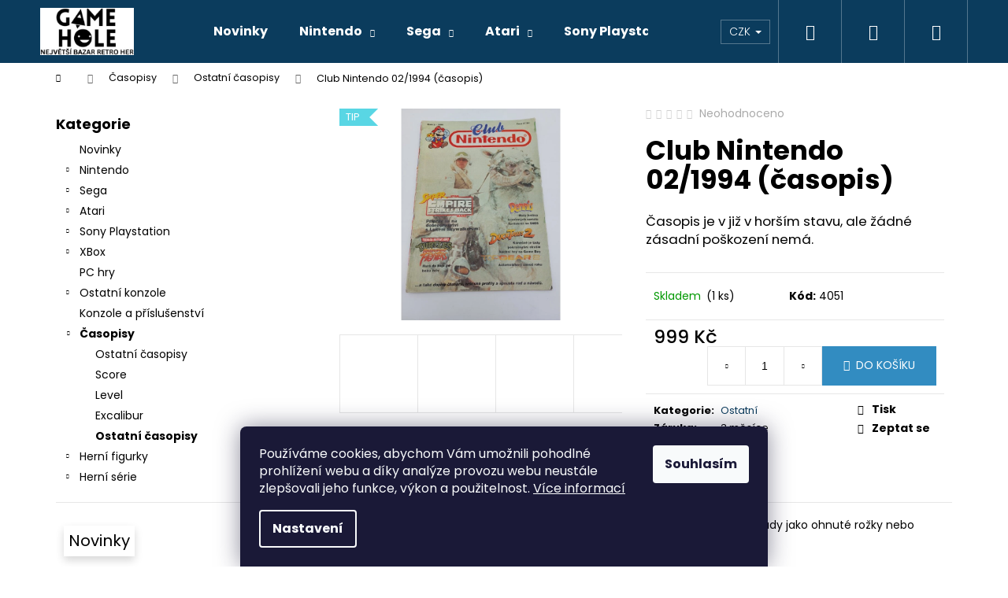

--- FILE ---
content_type: text/html; charset=utf-8
request_url: https://www.gamehole.cz/club-nintendo-02-1994--casopis/
body_size: 25112
content:
<!doctype html><html lang="cs" dir="ltr" class="header-background-dark external-fonts-loaded"><head><meta charset="utf-8" /><meta name="viewport" content="width=device-width,initial-scale=1" /><title>Club Nintendo 02/1994 (časopis) - Gamehole</title><link rel="preconnect" href="https://cdn.myshoptet.com" /><link rel="dns-prefetch" href="https://cdn.myshoptet.com" /><link rel="preload" href="https://cdn.myshoptet.com/prj/dist/master/cms/libs/jquery/jquery-1.11.3.min.js" as="script" /><link href="https://cdn.myshoptet.com/prj/dist/master/cms/templates/frontend_templates/shared/css/font-face/poppins.css" rel="stylesheet"><link href="https://cdn.myshoptet.com/prj/dist/master/shop/dist/font-shoptet-12.css.af9d3dc39b7cff53ea55.css" rel="stylesheet"><script>
dataLayer = [];
dataLayer.push({'shoptet' : {
    "pageType": "productDetail",
    "currency": "CZK",
    "currencyInfo": {
        "decimalSeparator": ",",
        "exchangeRate": 1,
        "priceDecimalPlaces": 2,
        "symbol": "K\u010d",
        "symbolLeft": 0,
        "thousandSeparator": " "
    },
    "language": "cs",
    "projectId": 555560,
    "product": {
        "id": 7221,
        "guid": "32e07348-8ef3-11ee-b3df-d216876cc7a6",
        "hasVariants": false,
        "codes": [
            {
                "code": 4051,
                "quantity": "1",
                "stocks": [
                    {
                        "id": "ext",
                        "quantity": "1"
                    }
                ]
            }
        ],
        "code": "4051",
        "name": "Club Nintendo 02\/1994 (\u010dasopis)",
        "appendix": "",
        "weight": 0,
        "currentCategory": "\u010casopisy | Ostatn\u00ed",
        "currentCategoryGuid": "02453b9b-cf13-11ed-9510-b8ca3a6063f8",
        "defaultCategory": "\u010casopisy | Ostatn\u00ed",
        "defaultCategoryGuid": "02453b9b-cf13-11ed-9510-b8ca3a6063f8",
        "currency": "CZK",
        "priceWithVat": 999
    },
    "stocks": [
        {
            "id": "ext",
            "title": "Sklad",
            "isDeliveryPoint": 0,
            "visibleOnEshop": 1
        }
    ],
    "cartInfo": {
        "id": null,
        "freeShipping": false,
        "leftToFreeGift": {
            "formattedPrice": "0 K\u010d",
            "priceLeft": 0
        },
        "freeGift": false,
        "leftToFreeShipping": {
            "priceLeft": 5000,
            "dependOnRegion": 0,
            "formattedPrice": "5 000 K\u010d"
        },
        "discountCoupon": [],
        "getNoBillingShippingPrice": {
            "withoutVat": 0,
            "vat": 0,
            "withVat": 0
        },
        "cartItems": [],
        "taxMode": "ORDINARY"
    },
    "cart": [],
    "customer": {
        "priceRatio": 1,
        "priceListId": 1,
        "groupId": null,
        "registered": false,
        "mainAccount": false
    }
}});
dataLayer.push({'cookie_consent' : {
    "marketing": "denied",
    "analytics": "denied"
}});
document.addEventListener('DOMContentLoaded', function() {
    shoptet.consent.onAccept(function(agreements) {
        if (agreements.length == 0) {
            return;
        }
        dataLayer.push({
            'cookie_consent' : {
                'marketing' : (agreements.includes(shoptet.config.cookiesConsentOptPersonalisation)
                    ? 'granted' : 'denied'),
                'analytics': (agreements.includes(shoptet.config.cookiesConsentOptAnalytics)
                    ? 'granted' : 'denied')
            },
            'event': 'cookie_consent'
        });
    });
});
</script>
<meta property="og:type" content="website"><meta property="og:site_name" content="gamehole.cz"><meta property="og:url" content="https://www.gamehole.cz/club-nintendo-02-1994--casopis/"><meta property="og:title" content="Club Nintendo 02/1994 (časopis) - Gamehole"><meta name="author" content="Gamehole"><meta name="web_author" content="Shoptet.cz"><meta name="dcterms.rightsHolder" content="www.gamehole.cz"><meta name="robots" content="index,follow"><meta property="og:image" content="https://cdn.myshoptet.com/usr/www.gamehole.cz/user/shop/big/7221_club-nintendo-02-1994--casopis.jpg?677fc028"><meta property="og:description" content="Club Nintendo 02/1994 (časopis). Časopis je v již v horším stavu, ale žádné zásadní poškození nemá."><meta name="description" content="Club Nintendo 02/1994 (časopis). Časopis je v již v horším stavu, ale žádné zásadní poškození nemá."><meta property="product:price:amount" content="999"><meta property="product:price:currency" content="CZK"><style>:root {--color-primary: #0B3C5D;--color-primary-h: 204;--color-primary-s: 79%;--color-primary-l: 20%;--color-primary-hover: #0F507B;--color-primary-hover-h: 204;--color-primary-hover-s: 78%;--color-primary-hover-l: 27%;--color-secondary: #328CC1;--color-secondary-h: 202;--color-secondary-s: 59%;--color-secondary-l: 48%;--color-secondary-hover: #2C7AA9;--color-secondary-hover-h: 203;--color-secondary-hover-s: 59%;--color-secondary-hover-l: 42%;--color-tertiary: #F9EFC8;--color-tertiary-h: 48;--color-tertiary-s: 80%;--color-tertiary-l: 88%;--color-tertiary-hover: #F9EFC8;--color-tertiary-hover-h: 48;--color-tertiary-hover-s: 80%;--color-tertiary-hover-l: 88%;--color-header-background: #0B3C5D;--template-font: "Poppins";--template-headings-font: "Poppins";--header-background-url: url("[data-uri]");--cookies-notice-background: #1A1937;--cookies-notice-color: #F8FAFB;--cookies-notice-button-hover: #f5f5f5;--cookies-notice-link-hover: #27263f;--templates-update-management-preview-mode-content: "Náhled aktualizací šablony je aktivní pro váš prohlížeč."}</style>
    
    <link href="https://cdn.myshoptet.com/prj/dist/master/shop/dist/main-12.less.f4028eafb41cf8269ccc.css" rel="stylesheet" />
                <link href="https://cdn.myshoptet.com/prj/dist/master/shop/dist/mobile-header-v1-12.less.772ad895a72e5c7df573.css" rel="stylesheet" />
    
    <script>var shoptet = shoptet || {};</script>
    <script src="https://cdn.myshoptet.com/prj/dist/master/shop/dist/main-3g-header.js.b3b3f48cd33902743054.js"></script>
<!-- User include --><!-- project html code header -->
<!-- Google Tag Manager -->
<script>(function(w,d,s,l,i){w[l]=w[l]||[];w[l].push({'gtm.start':
new Date().getTime(),event:'gtm.js'});var f=d.getElementsByTagName(s)[0],
j=d.createElement(s),dl=l!='dataLayer'?'&l='+l:'';j.async=true;j.src=
'https://www.googletagmanager.com/gtm.js?id='+i+dl;f.parentNode.insertBefore(j,f);
})(window,document,'script','dataLayer','GTM-PQZKHZ4G');</script>
<!-- End Google Tag Manager -->

<!-- Google tag (gtag.js) -->
<script async src="https://www.googletagmanager.com/gtag/js?id=G-2VK42BPP7J"></script>
<script>
  window.dataLayer = window.dataLayer || [];
  function gtag(){dataLayer.push(arguments);}
  gtag('js', new Date());

  gtag('config', 'G-2VK42BPP7J');
</script>
<!-- Google tag (gtag.js) -->
<script async src="https://www.googletagmanager.com/gtag/js?id=G-2VK42BPP7J">
</script>
<script>
  window.dataLayer = window.dataLayer || [];
  function gtag(){dataLayer.push(arguments);}
  gtag('js', new Date());

  gtag('config', 'G-2VK42BPP7J');
</script>
<!-- /User include --><link rel="shortcut icon" href="/favicon.ico" type="image/x-icon" /><link rel="canonical" href="https://www.gamehole.cz/club-nintendo-02-1994--casopis/" />    <!-- Global site tag (gtag.js) - Google Analytics -->
    <script async src="https://www.googletagmanager.com/gtag/js?id=17366780747"></script>
    <script>
        
        window.dataLayer = window.dataLayer || [];
        function gtag(){dataLayer.push(arguments);}
        

                    console.debug('default consent data');

            gtag('consent', 'default', {"ad_storage":"denied","analytics_storage":"denied","ad_user_data":"denied","ad_personalization":"denied","wait_for_update":500});
            dataLayer.push({
                'event': 'default_consent'
            });
        
        gtag('js', new Date());

        
                gtag('config', 'G-4E27KY27GH', {"groups":"GA4","send_page_view":false,"content_group":"productDetail","currency":"CZK","page_language":"cs"});
        
        
                gtag('config', 'AW-17366780747');
        
        
        
        
                    gtag('event', 'page_view', {"send_to":"GA4","page_language":"cs","content_group":"productDetail","currency":"CZK"});
        
                gtag('set', 'currency', 'CZK');

        gtag('event', 'view_item', {
            "send_to": "UA",
            "items": [
                {
                    "id": "4051",
                    "name": "Club Nintendo 02\/1994 (\u010dasopis)",
                    "category": "\u010casopisy \/ Ostatn\u00ed",
                                                            "price": 999
                }
            ]
        });
        
        
        
        
        
                    gtag('event', 'view_item', {"send_to":"GA4","page_language":"cs","content_group":"productDetail","value":999,"currency":"CZK","items":[{"item_id":"4051","item_name":"Club Nintendo 02\/1994 (\u010dasopis)","item_category":"\u010casopisy","item_category2":"Ostatn\u00ed","price":999,"quantity":1,"index":0}]});
        
        
        
        
        
        
        
        document.addEventListener('DOMContentLoaded', function() {
            if (typeof shoptet.tracking !== 'undefined') {
                for (var id in shoptet.tracking.bannersList) {
                    gtag('event', 'view_promotion', {
                        "send_to": "UA",
                        "promotions": [
                            {
                                "id": shoptet.tracking.bannersList[id].id,
                                "name": shoptet.tracking.bannersList[id].name,
                                "position": shoptet.tracking.bannersList[id].position
                            }
                        ]
                    });
                }
            }

            shoptet.consent.onAccept(function(agreements) {
                if (agreements.length !== 0) {
                    console.debug('gtag consent accept');
                    var gtagConsentPayload =  {
                        'ad_storage': agreements.includes(shoptet.config.cookiesConsentOptPersonalisation)
                            ? 'granted' : 'denied',
                        'analytics_storage': agreements.includes(shoptet.config.cookiesConsentOptAnalytics)
                            ? 'granted' : 'denied',
                                                                                                'ad_user_data': agreements.includes(shoptet.config.cookiesConsentOptPersonalisation)
                            ? 'granted' : 'denied',
                        'ad_personalization': agreements.includes(shoptet.config.cookiesConsentOptPersonalisation)
                            ? 'granted' : 'denied',
                        };
                    console.debug('update consent data', gtagConsentPayload);
                    gtag('consent', 'update', gtagConsentPayload);
                    dataLayer.push(
                        { 'event': 'update_consent' }
                    );
                }
            });
        });
    </script>
</head><body class="desktop id-927 in-ostatni template-12 type-product type-detail multiple-columns-body columns-mobile-2 columns-3 ums_a11y_category_page--on ums_discussion_rating_forms--off ums_a11y_pagination--on mobile-header-version-1"><noscript>
    <style>
        #header {
            padding-top: 0;
            position: relative !important;
            top: 0;
        }
        .header-navigation {
            position: relative !important;
        }
        .overall-wrapper {
            margin: 0 !important;
        }
        body:not(.ready) {
            visibility: visible !important;
        }
    </style>
    <div class="no-javascript">
        <div class="no-javascript__title">Musíte změnit nastavení vašeho prohlížeče</div>
        <div class="no-javascript__text">Podívejte se na: <a href="https://www.google.com/support/bin/answer.py?answer=23852">Jak povolit JavaScript ve vašem prohlížeči</a>.</div>
        <div class="no-javascript__text">Pokud používáte software na blokování reklam, může být nutné povolit JavaScript z této stránky.</div>
        <div class="no-javascript__text">Děkujeme.</div>
    </div>
</noscript>

        <div id="fb-root"></div>
        <script>
            window.fbAsyncInit = function() {
                FB.init({
//                    appId            : 'your-app-id',
                    autoLogAppEvents : true,
                    xfbml            : true,
                    version          : 'v19.0'
                });
            };
        </script>
        <script async defer crossorigin="anonymous" src="https://connect.facebook.net/cs_CZ/sdk.js"></script>    <div class="siteCookies siteCookies--bottom siteCookies--dark js-siteCookies" role="dialog" data-testid="cookiesPopup" data-nosnippet>
        <div class="siteCookies__form">
            <div class="siteCookies__content">
                <div class="siteCookies__text">
                    Používáme cookies, abychom Vám umožnili pohodlné prohlížení webu a díky analýze provozu webu neustále zlepšovali jeho funkce, výkon a použitelnost. <a href="/podminky-ochrany-osobnich-udaju/" target="_blank" rel="noopener noreferrer">Více informací</a>
                </div>
                <p class="siteCookies__links">
                    <button class="siteCookies__link js-cookies-settings" aria-label="Nastavení cookies" data-testid="cookiesSettings">Nastavení</button>
                </p>
            </div>
            <div class="siteCookies__buttonWrap">
                                <button class="siteCookies__button js-cookiesConsentSubmit" value="all" aria-label="Přijmout cookies" data-testid="buttonCookiesAccept">Souhlasím</button>
            </div>
        </div>
        <script>
            document.addEventListener("DOMContentLoaded", () => {
                const siteCookies = document.querySelector('.js-siteCookies');
                document.addEventListener("scroll", shoptet.common.throttle(() => {
                    const st = document.documentElement.scrollTop;
                    if (st > 1) {
                        siteCookies.classList.add('siteCookies--scrolled');
                    } else {
                        siteCookies.classList.remove('siteCookies--scrolled');
                    }
                }, 100));
            });
        </script>
    </div>
<a href="#content" class="skip-link sr-only">Přejít na obsah</a><div class="overall-wrapper">
<div class="user-action">
    <div class="content-window-in login-window-in">
        <button type="button" class="btn toggle-window-arr toggle-window" data-target="login" data-testid="backToShop" aria-controls="cart-widget">Zpět <span>do obchodu</span></button>
        <div class="container">
            <div class="row">
                <div class="col-sm-2 col-lg-offset-1">
                </div>
                <div class="col-sm-8 col-lg-7">
                  <div class="user-action-in"><div class="user-action-login"><h2>Přihlášení k vašemu účtu</h2><div id="customerLogin"><form action="/action/Customer/Login/" method="post" id="formLoginIncluded" class="csrf-enabled" data-testid="formLogin"><input type="hidden" name="referer" value="" /><div class="form-group"><div class="input-wrapper email js-validated-element-wrapper no-label"><input type="email" name="email" class="form-control" placeholder="E-mailová adresa (např. jan@novak.cz)" data-testid="inputEmail" autocomplete="email" required /></div></div><div class="form-group"><div class="input-wrapper password js-validated-element-wrapper no-label"><input type="password" name="password" class="form-control" placeholder="Heslo" data-testid="inputPassword" autocomplete="current-password" required /><span class="no-display">Nemůžete vyplnit toto pole</span><input type="text" name="surname" value="" class="no-display" /></div></div><div class="form-group"><div class="login-wrapper"><button type="submit" class="btn btn-secondary btn-text btn-login" data-testid="buttonSubmit">Přihlásit se</button><div class="password-helper"><a href="/registrace/" data-testid="signup" rel="nofollow">Nová registrace</a><a href="/klient/zapomenute-heslo/" rel="nofollow">Zapomenuté heslo</a></div></div></div><div class="social-login-buttons"><div class="social-login-buttons-divider"><span>nebo</span></div><div class="form-group"><a href="/action/Social/login/?provider=Seznam" class="login-btn seznam" rel="nofollow"><span class="login-seznam-icon"></span><strong>Přihlásit se přes Seznam</strong></a></div></div></form>
</div></div><div class="user-action-register place-registration-here"><h2>Registrace</h2><div class="loader static"></div></div></div>
                </div>
            </div>
        </div>
    </div>
</div>
<header id="header"><div class="container navigation-wrapper"><div class="site-name"><a href="/" data-testid="linkWebsiteLogo"><img src="https://cdn.myshoptet.com/usr/www.gamehole.cz/user/logos/untitled_design_(9).png" alt="Gamehole" fetchpriority="low" /></a></div><nav id="navigation" aria-label="Hlavní menu" data-collapsible="true"><div class="navigation-in menu"><ul class="menu-level-1" role="menubar" data-testid="headerMenuItems"><li class="menu-item-1190" role="none"><a href="/novinky/" data-testid="headerMenuItem" role="menuitem" aria-expanded="false"><b>Novinky</b></a></li>
<li class="menu-item-708 ext" role="none"><a href="/nintendo/" data-testid="headerMenuItem" role="menuitem" aria-haspopup="true" aria-expanded="false"><b>Nintendo</b><span class="submenu-arrow"></span></a><ul class="menu-level-2" aria-label="Nintendo" tabindex="-1" role="menu"><li class="menu-item-711" role="none"><a href="/nes/" data-image="https://cdn.myshoptet.com/usr/www.gamehole.cz/user/categories/thumb/nes1233.jpg" data-testid="headerMenuItem" role="menuitem"><span>NES</span></a>
                        </li><li class="menu-item-720" role="none"><a href="/super-nintendo/" data-image="https://cdn.myshoptet.com/usr/www.gamehole.cz/user/categories/thumb/wikipedia_snes_pal.jpg" data-testid="headerMenuItem" role="menuitem"><span>Super Nintendo</span></a>
                        </li><li class="menu-item-831" role="none"><a href="/virtual-boy/" data-image="https://cdn.myshoptet.com/usr/www.gamehole.cz/user/categories/thumb/virtual-boy-set.jpg" data-testid="headerMenuItem" role="menuitem"><span>Virtual Boy</span></a>
                        </li><li class="menu-item-723" role="none"><a href="/nintendo-64/" data-image="https://cdn.myshoptet.com/usr/www.gamehole.cz/user/categories/thumb/nintendo-64-wcontroller-l.jpg" data-testid="headerMenuItem" role="menuitem"><span>Nintendo 64</span></a>
                        </li><li class="menu-item-786" role="none"><a href="/nintendo-gamecube/" data-image="https://cdn.myshoptet.com/usr/www.gamehole.cz/user/categories/thumb/gamecube-set.jpg" data-testid="headerMenuItem" role="menuitem"><span>Nintendo Gamecube</span></a>
                        </li><li class="menu-item-876" role="none"><a href="/nintendo-wii/" data-image="https://cdn.myshoptet.com/usr/www.gamehole.cz/user/categories/thumb/wii-mini-console-set-h.jpg" data-testid="headerMenuItem" role="menuitem"><span>Nintendo Wii</span></a>
                        </li><li class="menu-item-771" role="none"><a href="/nintendo-wii-u-2/" data-image="https://cdn.myshoptet.com/usr/www.gamehole.cz/user/categories/thumb/wii_u_console_and_gamepad.png" data-testid="headerMenuItem" role="menuitem"><span>Nintendo Wii U</span></a>
                        </li><li class="menu-item-813" role="none"><a href="/game-watch/" data-image="https://cdn.myshoptet.com/usr/www.gamehole.cz/user/categories/thumb/game_watch-donkey-kong-2.jpg" data-testid="headerMenuItem" role="menuitem"><span>Game &amp; Watch</span></a>
                        </li><li class="menu-item-804" role="none"><a href="/gameboy-a-gameboy-color/" data-image="https://cdn.myshoptet.com/usr/www.gamehole.cz/user/categories/thumb/gameboy.jpg" data-testid="headerMenuItem" role="menuitem"><span>Gameboy a Gameboy Color</span></a>
                        </li><li class="menu-item-807" role="none"><a href="/gameboy-advance/" data-image="https://cdn.myshoptet.com/usr/www.gamehole.cz/user/categories/thumb/game-boy-advance-sp-mk1-blue.jpg" data-testid="headerMenuItem" role="menuitem"><span>Gameboy Advance</span></a>
                        </li><li class="menu-item-810" role="none"><a href="/nintendo-ds/" data-image="https://cdn.myshoptet.com/usr/www.gamehole.cz/user/categories/thumb/nintendo-ds-fat-blue.jpg" data-testid="headerMenuItem" role="menuitem"><span>Nintendo DS</span></a>
                        </li><li class="menu-item-861" role="none"><a href="/nintendo-3ds/" data-image="https://cdn.myshoptet.com/usr/www.gamehole.cz/user/categories/thumb/nintendo-3ds-xl-angled.jpg" data-testid="headerMenuItem" role="menuitem"><span>Nintendo 3DS</span></a>
                        </li><li class="menu-item-801" role="none"><a href="/nintendo-switch/" data-image="https://cdn.myshoptet.com/usr/www.gamehole.cz/user/categories/thumb/nintendo-switch-wjoycons-blrd-standing-fl.jpg" data-testid="headerMenuItem" role="menuitem"><span>Nintendo Switch</span></a>
                        </li><li class="menu-item-849" role="none"><a href="/amiibo/" data-image="https://cdn.myshoptet.com/usr/www.gamehole.cz/user/categories/thumb/amiibo.jpg" data-testid="headerMenuItem" role="menuitem"><span>Amiibo</span></a>
                        </li><li class="menu-item-1154" role="none"><a href="/merch/" data-image="https://cdn.myshoptet.com/usr/www.gamehole.cz/user/categories/thumb/merch.jpg" data-testid="headerMenuItem" role="menuitem"><span>Merch</span></a>
                        </li></ul></li>
<li class="menu-item-714 ext" role="none"><a href="/sega/" data-testid="headerMenuItem" role="menuitem" aria-haspopup="true" aria-expanded="false"><b>Sega</b><span class="submenu-arrow"></span></a><ul class="menu-level-2" aria-label="Sega" tabindex="-1" role="menu"><li class="menu-item-726" role="none"><a href="/sega-master-system/" data-image="https://cdn.myshoptet.com/usr/www.gamehole.cz/user/categories/thumb/sega-master-system-set.jpg" data-testid="headerMenuItem" role="menuitem"><span>Sega Master System</span></a>
                        </li><li class="menu-item-729" role="none"><a href="/sega-mega-drive/" data-image="https://cdn.myshoptet.com/usr/www.gamehole.cz/user/categories/thumb/sega-mega-drive-eu-mk1-wcontroller-fl.jpg" data-testid="headerMenuItem" role="menuitem"><span>Sega Mega Drive</span></a>
                        </li><li class="menu-item-965" role="none"><a href="/sega-genesis/" data-image="https://cdn.myshoptet.com/usr/www.gamehole.cz/user/categories/thumb/sega-genesis-mk2-6button.jpg" data-testid="headerMenuItem" role="menuitem"><span>Sega Genesis</span></a>
                        </li><li class="menu-item-962" role="none"><a href="/sega-mega-cd/" data-image="https://cdn.myshoptet.com/usr/www.gamehole.cz/user/categories/thumb/sega-cd-model2-set.jpg" data-testid="headerMenuItem" role="menuitem"><span>Sega CD</span></a>
                        </li><li class="menu-item-975" role="none"><a href="/sega-saturn/" data-image="https://cdn.myshoptet.com/usr/www.gamehole.cz/user/categories/thumb/sega-saturn-jp-mk1-console-set.jpg" data-testid="headerMenuItem" role="menuitem"><span>Sega Saturn</span></a>
                        </li><li class="menu-item-972" role="none"><a href="/sega-dreamcast/" data-image="https://cdn.myshoptet.com/usr/www.gamehole.cz/user/categories/thumb/sega-dreamcast-sports-black-console.jpg" data-testid="headerMenuItem" role="menuitem"><span>Sega Dreamcast</span></a>
                        </li><li class="menu-item-735" role="none"><a href="/sega-game-gear/" data-image="https://cdn.myshoptet.com/usr/www.gamehole.cz/user/categories/thumb/sega-game-gear-wtv-tuner.jpg" data-testid="headerMenuItem" role="menuitem"><span>Sega Game Gear</span></a>
                        </li></ul></li>
<li class="menu-item-774 ext" role="none"><a href="/atari/" data-testid="headerMenuItem" role="menuitem" aria-haspopup="true" aria-expanded="false"><b>Atari</b><span class="submenu-arrow"></span></a><ul class="menu-level-2" aria-label="Atari" tabindex="-1" role="menu"><li class="menu-item-744" role="none"><a href="/atari-2600/" data-image="https://cdn.myshoptet.com/usr/www.gamehole.cz/user/categories/thumb/atari-2600-light-sixer-fl.jpg" data-testid="headerMenuItem" role="menuitem"><span>Atari 2600</span></a>
                        </li><li class="menu-item-777" role="none"><a href="/atari-lynx/" data-image="https://cdn.myshoptet.com/usr/www.gamehole.cz/user/categories/thumb/atari-lynx-i-handheld.jpg" data-testid="headerMenuItem" role="menuitem"><span>Atari Lynx</span></a>
                        </li><li class="menu-item-939" role="none"><a href="/atari-jaguar/" data-image="https://cdn.myshoptet.com/usr/www.gamehole.cz/user/categories/thumb/atari-jaguar-bare-hl.jpg" data-testid="headerMenuItem" role="menuitem"><span>Atari Jaguar</span></a>
                        </li></ul></li>
<li class="menu-item-906 ext" role="none"><a href="/sony-playstation/" data-testid="headerMenuItem" role="menuitem" aria-haspopup="true" aria-expanded="false"><b>Sony Playstation</b><span class="submenu-arrow"></span></a><ul class="menu-level-2" aria-label="Sony Playstation" tabindex="-1" role="menu"><li class="menu-item-954" role="none"><a href="/playstation-1/" data-image="https://cdn.myshoptet.com/usr/www.gamehole.cz/user/categories/thumb/playstation-scph-1000-with-controller.jpg" data-testid="headerMenuItem" role="menuitem"><span>Playstation 1</span></a>
                        </li><li class="menu-item-900" role="none"><a href="/playstation-2/" data-image="https://cdn.myshoptet.com/usr/www.gamehole.cz/user/categories/thumb/sony-playstation-2-30001-wcontroller-l.jpg" data-testid="headerMenuItem" role="menuitem"><span>Playstation 2</span></a>
                        </li><li class="menu-item-978" role="none"><a href="/sony-playstation-3/" data-image="https://cdn.myshoptet.com/usr/www.gamehole.cz/user/categories/thumb/sony-playstation-3-cecha01-wcontroller-l.jpg" data-testid="headerMenuItem" role="menuitem"><span>Playstation 3</span></a>
                        </li><li class="menu-item-1130" role="none"><a href="/playstation-4/" data-image="https://cdn.myshoptet.com/usr/www.gamehole.cz/user/categories/thumb/ps4-console-wds4.jpg" data-testid="headerMenuItem" role="menuitem"><span>Playstation 4</span></a>
                        </li><li class="menu-item-1166" role="none"><a href="/playstation-5/" data-image="https://cdn.myshoptet.com/usr/www.gamehole.cz/user/categories/thumb/ps5.jpg" data-testid="headerMenuItem" role="menuitem"><span>Playstation 5</span></a>
                        </li><li class="menu-item-909" role="none"><a href="/playstation-portable-psp/" data-image="https://cdn.myshoptet.com/usr/www.gamehole.cz/user/categories/thumb/psp-1000.jpg" data-testid="headerMenuItem" role="menuitem"><span>Playstation Portable PSP</span></a>
                        </li><li class="menu-item-855" role="none"><a href="/playstation-vita/" data-image="https://cdn.myshoptet.com/usr/www.gamehole.cz/user/categories/thumb/playstation-vita-2001-fl.jpg" data-testid="headerMenuItem" role="menuitem"><span>Playstation Vita</span></a>
                        </li></ul></li>
<li class="menu-item-1074 ext" role="none"><a href="/xbox/" data-testid="headerMenuItem" role="menuitem" aria-haspopup="true" aria-expanded="false"><b>XBox</b><span class="submenu-arrow"></span></a><ul class="menu-level-2" aria-label="XBox" tabindex="-1" role="menu"><li class="menu-item-1077" role="none"><a href="/xbox-original-classic/" data-image="https://cdn.myshoptet.com/usr/www.gamehole.cz/user/categories/thumb/xbox-console.jpg" data-testid="headerMenuItem" role="menuitem"><span>Xbox Original / Classic</span></a>
                        </li><li class="menu-item-1127" role="none"><a href="/xbox-360/" data-image="https://cdn.myshoptet.com/usr/www.gamehole.cz/user/categories/thumb/xbox-360s-console-set.jpg" data-testid="headerMenuItem" role="menuitem"><span>XBox 360</span></a>
                        </li><li class="menu-item-1146" role="none"><a href="/xbox-one/" data-image="https://cdn.myshoptet.com/usr/www.gamehole.cz/user/categories/thumb/microsoft-xbox-one-s-console-fl.jpg" data-testid="headerMenuItem" role="menuitem"><span>XBOX One</span></a>
                        </li></ul></li>
<li class="menu-item-1187" role="none"><a href="/pc-hry/" data-testid="headerMenuItem" role="menuitem" aria-expanded="false"><b>PC hry</b></a></li>
<li class="menu-item-717 ext" role="none"><a href="/ostatni-konzole/" data-testid="headerMenuItem" role="menuitem" aria-haspopup="true" aria-expanded="false"><b>Ostatní konzole</b><span class="submenu-arrow"></span></a><ul class="menu-level-2" aria-label="Ostatní konzole" tabindex="-1" role="menu"><li class="menu-item-738" role="none"><a href="/3do/" data-image="https://cdn.myshoptet.com/usr/www.gamehole.cz/user/categories/thumb/computerspielemuseum-39_(17135271121).jpg" data-testid="headerMenuItem" role="menuitem"><span>3DO</span></a>
                        </li><li class="menu-item-1169" role="none"><a href="/amiga-cd32/" data-image="https://cdn.myshoptet.com/usr/www.gamehole.cz/user/categories/thumb/qijrkjhrzyfowec9hdz2wd.jpg" data-testid="headerMenuItem" role="menuitem"><span>Amiga CD32</span></a>
                        </li><li class="menu-item-957" role="none"><a href="/colecovision/" data-image="https://cdn.myshoptet.com/usr/www.gamehole.cz/user/categories/thumb/colecovision-wcontroller-l.jpg" data-testid="headerMenuItem" role="menuitem"><span>Colecovision</span></a>
                        </li><li class="menu-item-894" role="none"><a href="/emerson-arcadia-2001/" data-image="https://cdn.myshoptet.com/usr/www.gamehole.cz/user/categories/thumb/emerson-arcadia-2001.jpg" data-testid="headerMenuItem" role="menuitem"><span>Emerson Arcadia 2001</span></a>
                        </li><li class="menu-item-1080" role="none"><a href="/lcd-mini-konzole/" data-image="https://cdn.myshoptet.com/usr/www.gamehole.cz/user/categories/thumb/61l4aveo_yl.jpg" data-testid="headerMenuItem" role="menuitem"><span>LCD mini konzole</span></a>
                        </li><li class="menu-item-945" role="none"><a href="/neo-geo-aes/" data-image="https://cdn.myshoptet.com/usr/www.gamehole.cz/user/categories/thumb/image_processing20240909-2-8lmcl.jpg" data-testid="headerMenuItem" role="menuitem"><span>Neo Geo AES</span></a>
                        </li><li class="menu-item-959" role="none"><a href="/neo-geo-cd/" data-image="https://cdn.myshoptet.com/usr/www.gamehole.cz/user/categories/thumb/neo-geo-cd-frontloader-wcontroller-fl.jpg" data-testid="headerMenuItem" role="menuitem"><span>Neo Geo CD</span></a>
                        </li><li class="menu-item-1175" role="none"><a href="/neo-geo-mvs/" data-image="https://cdn.myshoptet.com/usr/www.gamehole.cz/user/categories/thumb/6014_mvsx-neo-geo.jpg" data-testid="headerMenuItem" role="menuitem"><span>Neo Geo MVS</span></a>
                        </li><li class="menu-item-870" role="none"><a href="/neo-geo-pocket-color/" data-image="https://cdn.myshoptet.com/usr/www.gamehole.cz/user/categories/thumb/neo-geo-pocket-color-anthra-left.jpg" data-testid="headerMenuItem" role="menuitem"><span>Neo Geo Pocket Color</span></a>
                        </li><li class="menu-item-990" role="none"><a href="/nokia-n-gage/" data-image="https://cdn.myshoptet.com/usr/www.gamehole.cz/user/categories/thumb/nokia-ngage-qd-lfl.jpg" data-testid="headerMenuItem" role="menuitem"><span>Nokia N-Gage</span></a>
                        </li><li class="menu-item-888" role="none"><a href="/mattel-intellivision/" data-image="https://cdn.myshoptet.com/usr/www.gamehole.cz/user/categories/thumb/20231128_111758.jpg" data-testid="headerMenuItem" role="menuitem"><span>Mattel Intellivision</span></a>
                        </li><li class="menu-item-950" role="none"><a href="/philips-videopac/" data-image="https://cdn.myshoptet.com/usr/www.gamehole.cz/user/categories/thumb/magnavox-odyssey-2-console-set.jpg" data-testid="headerMenuItem" role="menuitem"><span>Philips Videopac</span></a>
                        </li><li class="menu-item-953" role="none"><a href="/philips-videopac-2/" data-image="https://cdn.myshoptet.com/usr/www.gamehole.cz/user/categories/thumb/300px-philips_videopac_g7400-1-1.jpg" data-testid="headerMenuItem" role="menuitem"><span>Philips Videopac+</span></a>
                        </li><li class="menu-item-1196" role="none"><a href="/pong/" data-testid="headerMenuItem" role="menuitem"><span>Pong</span></a>
                        </li><li class="menu-item-969" role="none"><a href="/super-engine-2/" data-image="https://cdn.myshoptet.com/usr/www.gamehole.cz/user/categories/thumb/herni-konzole-super-engine-2-164103357.jpeg" data-testid="headerMenuItem" role="menuitem"><span>Super Engine 2</span></a>
                        </li><li class="menu-item-819" role="none"><a href="/turbografx-16/" data-image="https://cdn.myshoptet.com/usr/www.gamehole.cz/user/categories/thumb/turbografx16-console-set.jpg" data-testid="headerMenuItem" role="menuitem"><span>Turbografx 16</span></a>
                        </li><li class="menu-item-1172" role="none"><a href="/vectrex/" data-image="https://cdn.myshoptet.com/usr/www.gamehole.cz/user/categories/thumb/vectrex-console-set.jpg" data-testid="headerMenuItem" role="menuitem"><span>Vectrex</span></a>
                        </li></ul></li>
<li class="menu-item-795" role="none"><a href="/konzole-a-prislusenstvi-4/" data-testid="headerMenuItem" role="menuitem" aria-expanded="false"><b>Konzole a příslušenství</b></a></li>
<li class="menu-item-915 ext" role="none"><a href="/casopisy/" data-testid="headerMenuItem" role="menuitem" aria-haspopup="true" aria-expanded="false"><b>Časopisy</b><span class="submenu-arrow"></span></a><ul class="menu-level-2" aria-label="Časopisy" tabindex="-1" role="menu"><li class="menu-item-1199" role="none"><a href="/ostatni-casopisy/" data-testid="headerMenuItem" role="menuitem"><span>Ostatní časopisy</span></a>
                        </li><li class="menu-item-918" role="none"><a href="/score/" data-image="https://cdn.myshoptet.com/usr/www.gamehole.cz/user/categories/thumb/homepage_aktualni_cislo.jpg" data-testid="headerMenuItem" role="menuitem"><span>Score</span></a>
                        </li><li class="menu-item-921" role="none"><a href="/level/" data-image="https://cdn.myshoptet.com/usr/www.gamehole.cz/user/categories/thumb/images.png" data-testid="headerMenuItem" role="menuitem"><span>Level</span></a>
                        </li><li class="menu-item-924" role="none"><a href="/excalibur/" data-image="https://cdn.myshoptet.com/usr/www.gamehole.cz/user/categories/thumb/20231129_181439(1).jpg" data-testid="headerMenuItem" role="menuitem"><span>Excalibur</span></a>
                        </li><li class="menu-item-927 active" role="none"><a href="/ostatni/" data-image="https://cdn.myshoptet.com/usr/www.gamehole.cz/user/categories/thumb/20231129_181616.jpg" data-testid="headerMenuItem" role="menuitem"><span>Ostatní časopisy</span></a>
                        </li></ul></li>
<li class="menu-item-1084 ext" role="none"><a href="/herni-figurky/" data-testid="headerMenuItem" role="menuitem" aria-haspopup="true" aria-expanded="false"><b>Herní figurky</b><span class="submenu-arrow"></span></a><ul class="menu-level-2" aria-label="Herní figurky" tabindex="-1" role="menu"><li class="menu-item-1087" role="none"><a href="/figurky-amiibo/" data-image="https://cdn.myshoptet.com/usr/www.gamehole.cz/user/categories/thumb/amiibo-1.jpg" data-testid="headerMenuItem" role="menuitem"><span>Amiibo</span></a>
                        </li><li class="menu-item-1093" role="none"><a href="/skylanders/" data-image="https://cdn.myshoptet.com/usr/www.gamehole.cz/user/categories/thumb/111-1111644_skylanders-logo-template-skylanders-spyros-adventure.png" data-testid="headerMenuItem" role="menuitem"><span>Skylanders</span></a>
                        </li><li class="menu-item-1184" role="none"><a href="/disney-infinity/" data-image="https://cdn.myshoptet.com/usr/www.gamehole.cz/user/categories/thumb/disney_infinity_logo.jpg" data-testid="headerMenuItem" role="menuitem"><span>Disney Infinity</span></a>
                        </li></ul></li>
<li class="menu-item-1020 ext" role="none"><a href="/herni-serie/" data-testid="headerMenuItem" role="menuitem" aria-haspopup="true" aria-expanded="false"><b>Herní série</b><span class="submenu-arrow"></span></a><ul class="menu-level-2" aria-label="Herní série" tabindex="-1" role="menu"><li class="menu-item-1056" role="none"><a href="/castlevania-2/" data-testid="headerMenuItem" role="menuitem"><span>Castlevania</span></a>
                        </li><li class="menu-item-1121" role="none"><a href="/crash-bandicoot/" data-testid="headerMenuItem" role="menuitem"><span>Crash Bandicoot</span></a>
                        </li><li class="menu-item-1059" role="none"><a href="/donkey-kong-2/" data-testid="headerMenuItem" role="menuitem"><span>Donkey Kong</span></a>
                        </li><li class="menu-item-1026" role="none"><a href="/final-fantasy/" data-testid="headerMenuItem" role="menuitem"><span>Final Fantasy</span></a>
                        </li><li class="menu-item-1023" role="none"><a href="/fire-emblem/" data-testid="headerMenuItem" role="menuitem"><span>Fire Emblem</span></a>
                        </li><li class="menu-item-1035" role="none"><a href="/mario-kart/" data-testid="headerMenuItem" role="menuitem"><span>Mario Kart</span></a>
                        </li><li class="menu-item-1038" role="none"><a href="/metroid/" data-testid="headerMenuItem" role="menuitem"><span>Metroid</span></a>
                        </li><li class="menu-item-1065" role="none"><a href="/pokemon/" data-testid="headerMenuItem" role="menuitem"><span>Pokémon</span></a>
                        </li><li class="menu-item-1124" role="none"><a href="/rayman/" data-testid="headerMenuItem" role="menuitem"><span>Rayman</span></a>
                        </li><li class="menu-item-1115" role="none"><a href="/resident-evil/" data-testid="headerMenuItem" role="menuitem"><span>Resident Evil</span></a>
                        </li><li class="menu-item-1118" role="none"><a href="/silent-hill/" data-testid="headerMenuItem" role="menuitem"><span>Silent Hill</span></a>
                        </li><li class="menu-item-1041" role="none"><a href="/sonic-the-hedgehog-3/" data-testid="headerMenuItem" role="menuitem"><span>Sonic the Hedgehog</span></a>
                        </li><li class="menu-item-1053" role="none"><a href="/star-wars-2/" data-testid="headerMenuItem" role="menuitem"><span>Star Wars</span></a>
                        </li><li class="menu-item-1032" role="none"><a href="/street-fighter/" data-testid="headerMenuItem" role="menuitem"><span>Street Fighter</span></a>
                        </li><li class="menu-item-1044" role="none"><a href="/streets-of-rage/" data-testid="headerMenuItem" role="menuitem"><span>Streets of Rage</span></a>
                        </li><li class="menu-item-1029" role="none"><a href="/super-mario-bros/" data-testid="headerMenuItem" role="menuitem"><span>Super Mario Bros</span></a>
                        </li><li class="menu-item-1047" role="none"><a href="/teenage-mutant-ninja-turtles/" data-testid="headerMenuItem" role="menuitem"><span>Teenage Mutant Ninja Turtles</span></a>
                        </li><li class="menu-item-1050" role="none"><a href="/the-legend-of-zelda/" data-testid="headerMenuItem" role="menuitem"><span>The Legend of Zelda</span></a>
                        </li></ul></li>
<li class="menu-item-759" role="none"><a href="/vykup-her/" data-testid="headerMenuItem" role="menuitem" aria-expanded="false"><b>Výkup her</b></a></li>
<li class="menu-item-39" role="none"><a href="/obchodni-podminky/" data-testid="headerMenuItem" role="menuitem" aria-expanded="false"><b>Obchodní podmínky</b></a></li>
<li class="menu-item-29" role="none"><a href="/kontakty/" data-testid="headerMenuItem" role="menuitem" aria-expanded="false"><b>Kontakty</b></a></li>
<li class="menu-item-1062" role="none"><a href="/game-event/" data-testid="headerMenuItem" role="menuitem" aria-expanded="false"><b>GameEvent</b></a></li>
</ul>
    <ul class="navigationActions" role="menu">
                    <li class="ext" role="none">
                <a href="#">
                                            <span>
                            <span>Měna</span>
                            <span>(CZK)</span>
                        </span>
                                        <span class="submenu-arrow"></span>
                </a>
                <ul class="navigationActions__submenu menu-level-2" role="menu">
                    <li role="none">
                                                    <ul role="menu">
                                                                    <li class="navigationActions__submenu__item navigationActions__submenu__item--active" role="none">
                                        <a href="/action/Currency/changeCurrency/?currencyCode=CZK" rel="nofollow" role="menuitem">CZK</a>
                                    </li>
                                                                    <li class="navigationActions__submenu__item" role="none">
                                        <a href="/action/Currency/changeCurrency/?currencyCode=EUR" rel="nofollow" role="menuitem">EUR</a>
                                    </li>
                                                            </ul>
                                                                    </li>
                </ul>
            </li>
                            <li role="none">
                                    <a href="/login/?backTo=%2Fclub-nintendo-02-1994--casopis%2F" rel="nofollow" data-testid="signin" role="menuitem"><span>Přihlášení</span></a>
                            </li>
                        </ul>
</div><span class="navigation-close"></span></nav><div class="menu-helper" data-testid="hamburgerMenu"><span>Více</span></div>

    <div class="navigation-buttons">
            <div class="dropdown">
        <span>Ceny v:</span>
        <button id="topNavigationDropdown" type="button" data-toggle="dropdown" aria-haspopup="true" aria-expanded="false">
            CZK
            <span class="caret"></span>
        </button>
        <ul class="dropdown-menu" aria-labelledby="topNavigationDropdown"><li><a href="/action/Currency/changeCurrency/?currencyCode=CZK" rel="nofollow">CZK</a></li><li><a href="/action/Currency/changeCurrency/?currencyCode=EUR" rel="nofollow">EUR</a></li></ul>
    </div>
        <a href="#" class="toggle-window" data-target="search" data-testid="linkSearchIcon"><span class="sr-only">Hledat</span></a>
                    
    <a href="/login/?backTo=%2Fclub-nintendo-02-1994--casopis%2F" class="login-link toggle-window" data-target="login" data-testid="signin" rel="nofollow">
        <span class="sr-only">Přihlášení</span>
    </a>
                <a href="/kosik/" class="toggle-window cart-count" data-target="cart" data-testid="headerCart" rel="nofollow" aria-haspopup="dialog" aria-expanded="false" aria-controls="cart-widget"><span class="sr-only">Nákupní košík</span></a>
        <a href="#" class="toggle-window" data-target="navigation" data-testid="hamburgerMenu"><span class="sr-only">Menu</span></a>
    </div>

</div></header><!-- / header -->


<div id="content-wrapper" class="container content-wrapper">
    
                                <div class="breadcrumbs navigation-home-icon-wrapper" itemscope itemtype="https://schema.org/BreadcrumbList">
                                                                            <span id="navigation-first" data-basetitle="Gamehole" itemprop="itemListElement" itemscope itemtype="https://schema.org/ListItem">
                <a href="/" itemprop="item" class="navigation-home-icon"><span class="sr-only" itemprop="name">Domů</span></a>
                <span class="navigation-bullet">/</span>
                <meta itemprop="position" content="1" />
            </span>
                                <span id="navigation-1" itemprop="itemListElement" itemscope itemtype="https://schema.org/ListItem">
                <a href="/casopisy/" itemprop="item" data-testid="breadcrumbsSecondLevel"><span itemprop="name">Časopisy</span></a>
                <span class="navigation-bullet">/</span>
                <meta itemprop="position" content="2" />
            </span>
                                <span id="navigation-2" itemprop="itemListElement" itemscope itemtype="https://schema.org/ListItem">
                <a href="/ostatni/" itemprop="item" data-testid="breadcrumbsSecondLevel"><span itemprop="name">Ostatní časopisy</span></a>
                <span class="navigation-bullet">/</span>
                <meta itemprop="position" content="3" />
            </span>
                                            <span id="navigation-3" itemprop="itemListElement" itemscope itemtype="https://schema.org/ListItem" data-testid="breadcrumbsLastLevel">
                <meta itemprop="item" content="https://www.gamehole.cz/club-nintendo-02-1994--casopis/" />
                <meta itemprop="position" content="4" />
                <span itemprop="name" data-title="Club Nintendo 02/1994 (časopis)">Club Nintendo 02/1994 (časopis) <span class="appendix"></span></span>
            </span>
            </div>
            
    <div class="content-wrapper-in">
                                                <aside class="sidebar sidebar-left"  data-testid="sidebarMenu">
                                                                                                <div class="sidebar-inner">
                                                                                                        <div class="box box-bg-variant box-categories">    <div class="skip-link__wrapper">
        <span id="categories-start" class="skip-link__target js-skip-link__target sr-only" tabindex="-1">&nbsp;</span>
        <a href="#categories-end" class="skip-link skip-link--start sr-only js-skip-link--start">Přeskočit kategorie</a>
    </div>

<h4>Kategorie</h4>


<div id="categories"><div class="categories cat-01 external" id="cat-1190"><div class="topic"><a href="/novinky/">Novinky<span class="cat-trigger">&nbsp;</span></a></div></div><div class="categories cat-02 expandable external" id="cat-708"><div class="topic"><a href="/nintendo/">Nintendo<span class="cat-trigger">&nbsp;</span></a></div>

    </div><div class="categories cat-01 expandable external" id="cat-714"><div class="topic"><a href="/sega/">Sega<span class="cat-trigger">&nbsp;</span></a></div>

    </div><div class="categories cat-02 expandable external" id="cat-774"><div class="topic"><a href="/atari/">Atari<span class="cat-trigger">&nbsp;</span></a></div>

    </div><div class="categories cat-01 expandable external" id="cat-906"><div class="topic"><a href="/sony-playstation/">Sony Playstation<span class="cat-trigger">&nbsp;</span></a></div>

    </div><div class="categories cat-02 expandable external" id="cat-1074"><div class="topic"><a href="/xbox/">XBox<span class="cat-trigger">&nbsp;</span></a></div>

    </div><div class="categories cat-01 external" id="cat-1187"><div class="topic"><a href="/pc-hry/">PC hry<span class="cat-trigger">&nbsp;</span></a></div></div><div class="categories cat-02 expandable external" id="cat-717"><div class="topic"><a href="/ostatni-konzole/">Ostatní konzole<span class="cat-trigger">&nbsp;</span></a></div>

    </div><div class="categories cat-01 expanded" id="cat-795"><div class="topic"><a href="/konzole-a-prislusenstvi-4/">Konzole a příslušenství<span class="cat-trigger">&nbsp;</span></a></div></div><div class="categories cat-02 expandable active expanded" id="cat-915"><div class="topic child-active"><a href="/casopisy/">Časopisy<span class="cat-trigger">&nbsp;</span></a></div>

                    <ul class=" active expanded">
                                        <li >
                <a href="/ostatni-casopisy/">
                    Ostatní časopisy
                                    </a>
                                                                </li>
                                <li >
                <a href="/score/">
                    Score
                                    </a>
                                                                </li>
                                <li >
                <a href="/level/">
                    Level
                                    </a>
                                                                </li>
                                <li >
                <a href="/excalibur/">
                    Excalibur
                                    </a>
                                                                </li>
                                <li class="
                active                                                 ">
                <a href="/ostatni/">
                    Ostatní časopisy
                                    </a>
                                                                </li>
                </ul>
    </div><div class="categories cat-01 expandable external" id="cat-1084"><div class="topic"><a href="/herni-figurky/">Herní figurky<span class="cat-trigger">&nbsp;</span></a></div>

    </div><div class="categories cat-02 expandable external" id="cat-1020"><div class="topic"><a href="/herni-serie/">Herní série<span class="cat-trigger">&nbsp;</span></a></div>

    </div>        </div>

    <div class="skip-link__wrapper">
        <a href="#categories-start" class="skip-link skip-link--end sr-only js-skip-link--end" tabindex="-1" hidden>Přeskočit kategorie</a>
        <span id="categories-end" class="skip-link__target js-skip-link__target sr-only" tabindex="-1">&nbsp;</span>
    </div>
</div>
                                                                                                                                        <div class="banner"><div class="banner-wrapper banner3"><a href="https://www.gamehole.cz/nintendo/?dd=2" data-ec-promo-id="92" ><img data-src="https://cdn.myshoptet.com/usr/www.gamehole.cz/user/banners/nintendo.svg?68822c25" src="data:image/svg+xml,%3Csvg%20width%3D%22600%22%20height%3D%22200%22%20xmlns%3D%22http%3A%2F%2Fwww.w3.org%2F2000%2Fsvg%22%3E%3C%2Fsvg%3E" fetchpriority="low" alt="Novinky Nintendo" width="600" height="200" /><span class="extended-banner-texts"><span class="extended-banner-title">Novinky</span></span></a></div></div>
                                            <div class="banner"><div class="banner-wrapper banner4"><a href="https://www.gamehole.cz/sega/?dd=2" data-ec-promo-id="95" ><img data-src="https://cdn.myshoptet.com/usr/www.gamehole.cz/user/banners/sega_logo.jpg?68822ca5" src="data:image/svg+xml,%3Csvg%20width%3D%221500%22%20height%3D%22455%22%20xmlns%3D%22http%3A%2F%2Fwww.w3.org%2F2000%2Fsvg%22%3E%3C%2Fsvg%3E" fetchpriority="low" alt="Novinky Sega" width="1500" height="455" /><span class="extended-banner-texts"><span class="extended-banner-title">Novinky</span></span></a></div></div>
                                            <div class="banner"><div class="banner-wrapper banner5"><a href="https://www.gamehole.cz/sony-playstation/?dd=2" data-ec-promo-id="98" ><img data-src="https://cdn.myshoptet.com/usr/www.gamehole.cz/user/banners/playstation-logo-cover.jpg?68822d7c" src="data:image/svg+xml,%3Csvg%20width%3D%221200%22%20height%3D%22675%22%20xmlns%3D%22http%3A%2F%2Fwww.w3.org%2F2000%2Fsvg%22%3E%3C%2Fsvg%3E" fetchpriority="low" alt="Playstation novinky" width="1200" height="675" /><span class="extended-banner-texts"><span class="extended-banner-title">Novinky</span></span></a></div></div>
                                            <div class="banner"><div class="banner-wrapper banner6"><a href="https://www.gamehole.cz/xbox/?dd=2" data-ec-promo-id="101" ><img data-src="https://cdn.myshoptet.com/usr/www.gamehole.cz/user/banners/xbox_logo.png?68822e93" src="data:image/svg+xml,%3Csvg%20width%3D%22266%22%20height%3D%22190%22%20xmlns%3D%22http%3A%2F%2Fwww.w3.org%2F2000%2Fsvg%22%3E%3C%2Fsvg%3E" fetchpriority="low" alt="Novinky XBOX" width="266" height="190" /><span class="extended-banner-texts"><span class="extended-banner-title">Novinky</span></span></a></div></div>
                                                                                <div class="box box-bg-default box-sm box-onlinePayments"><h4><span>Přijímáme online platby</span></h4>
<p class="text-center">
    <img src="data:image/svg+xml,%3Csvg%20width%3D%22148%22%20height%3D%2234%22%20xmlns%3D%22http%3A%2F%2Fwww.w3.org%2F2000%2Fsvg%22%3E%3C%2Fsvg%3E" alt="Loga kreditních karet" width="148" height="34"  data-src="https://cdn.myshoptet.com/prj/dist/master/cms/img/common/payment_logos/payments.png" fetchpriority="low" />
</p>
</div>
                                                                    </div>
                                                            </aside>
                            <main id="content" class="content narrow">
                            
<div class="p-detail" itemscope itemtype="https://schema.org/Product">

    
    <meta itemprop="name" content="Club Nintendo 02/1994 (časopis)" />
    <meta itemprop="category" content="Úvodní stránka &gt; Časopisy &gt; Ostatní časopisy &gt; Club Nintendo 02/1994 (časopis)" />
    <meta itemprop="url" content="https://www.gamehole.cz/club-nintendo-02-1994--casopis/" />
    <meta itemprop="image" content="https://cdn.myshoptet.com/usr/www.gamehole.cz/user/shop/big/7221_club-nintendo-02-1994--casopis.jpg?677fc028" />
            <meta itemprop="description" content="Časopis je v již v horším stavu, ale žádné zásadní poškození nemá." />
                                            
        <div class="p-detail-inner">

        <div class="p-data-wrapper">
            <div class="p-detail-inner-header">
                            <div class="stars-wrapper">
            
<span class="stars star-list">
                                                <span class="star star-off show-tooltip is-active productRatingAction" data-productid="7221" data-score="1" title="    Hodnocení:
            Neohodnoceno    "></span>
                    
                                                <span class="star star-off show-tooltip is-active productRatingAction" data-productid="7221" data-score="2" title="    Hodnocení:
            Neohodnoceno    "></span>
                    
                                                <span class="star star-off show-tooltip is-active productRatingAction" data-productid="7221" data-score="3" title="    Hodnocení:
            Neohodnoceno    "></span>
                    
                                                <span class="star star-off show-tooltip is-active productRatingAction" data-productid="7221" data-score="4" title="    Hodnocení:
            Neohodnoceno    "></span>
                    
                                                <span class="star star-off show-tooltip is-active productRatingAction" data-productid="7221" data-score="5" title="    Hodnocení:
            Neohodnoceno    "></span>
                    
    </span>
            <span class="stars-label">
                                Neohodnoceno                    </span>
        </div>
                    <h1>
                      Club Nintendo 02/1994 (časopis)                </h1>
            </div>

                            <div class="p-short-description" data-testid="productCardShortDescr">
                    <p>Časopis je v již v horším stavu, ale žádné zásadní poškození nemá.</p>
                </div>
            

            <form action="/action/Cart/addCartItem/" method="post" id="product-detail-form" class="pr-action csrf-enabled" data-testid="formProduct">
                <meta itemprop="productID" content="7221" /><meta itemprop="identifier" content="32e07348-8ef3-11ee-b3df-d216876cc7a6" /><meta itemprop="sku" content="4051" /><span itemprop="offers" itemscope itemtype="https://schema.org/Offer"><link itemprop="availability" href="https://schema.org/InStock" /><meta itemprop="url" content="https://www.gamehole.cz/club-nintendo-02-1994--casopis/" /><meta itemprop="price" content="999.00" /><meta itemprop="priceCurrency" content="CZK" /><link itemprop="itemCondition" href="https://schema.org/NewCondition" /><meta itemprop="warranty" content="3 měsíce" /></span><input type="hidden" name="productId" value="7221" /><input type="hidden" name="priceId" value="7230" /><input type="hidden" name="language" value="cs" />

                <div class="p-variants-block">
                                    <table class="detail-parameters">
                        <tbody>
                        
                        
                                                                                                </tbody>
                    </table>
                            </div>



            <div class="p-basic-info-block">
                <div class="block">
                                                            

    
    <span class="availability-label" style="color: #009901" data-testid="labelAvailability">
                    Skladem            </span>
        <span class="availability-amount" data-testid="numberAvailabilityAmount">(1&nbsp;ks)</span>

                                </div>
                <div class="block">
                                            <span class="p-code">
        <span class="p-code-label">Kód:</span>
                    <span>4051</span>
            </span>
                </div>
                <div class="block">
                                                        </div>
            </div>

                                        
            <div class="p-to-cart-block">
                            <div class="p-final-price-wrapper">
                                                            <strong class="price-final" data-testid="productCardPrice">
            <span class="price-final-holder">
                999 Kč
    

        </span>
    </strong>
                                            <span class="price-measure">
                    
                        </span>
                </div>
                            <div class="p-add-to-cart-wrapper">
                                <div class="add-to-cart" data-testid="divAddToCart">
                
<span class="quantity">
    <span
        class="increase-tooltip js-increase-tooltip"
        data-trigger="manual"
        data-container="body"
        data-original-title="Není možné zakoupit více než 9999 ks."
        aria-hidden="true"
        role="tooltip"
        data-testid="tooltip">
    </span>

    <span
        class="decrease-tooltip js-decrease-tooltip"
        data-trigger="manual"
        data-container="body"
        data-original-title="Minimální množství, které lze zakoupit, je 1 ks."
        aria-hidden="true"
        role="tooltip"
        data-testid="tooltip">
    </span>
    <label>
        <input
            type="number"
            name="amount"
            value="1"
            class="amount"
            autocomplete="off"
            data-decimals="0"
                        step="1"
            min="1"
            max="9999"
            aria-label="Množství"
            data-testid="cartAmount"/>
    </label>

    <button
        class="increase"
        type="button"
        aria-label="Zvýšit množství o 1"
        data-testid="increase">
            <span class="increase__sign">&plus;</span>
    </button>

    <button
        class="decrease"
        type="button"
        aria-label="Snížit množství o 1"
        data-testid="decrease">
            <span class="decrease__sign">&minus;</span>
    </button>
</span>
                    
                <button type="submit" class="btn btn-conversion add-to-cart-button" data-testid="buttonAddToCart" aria-label="Do košíku Club Nintendo 02/1994 (časopis)">Do košíku</button>
            
            </div>
                            </div>
            </div>


            </form>

            
            

            <div class="p-param-block">
                <div class="detail-parameters-wrapper">
                    <table class="detail-parameters second">
                        <tr>
    <th>
        <span class="row-header-label">
            Kategorie<span class="row-header-label-colon">:</span>
        </span>
    </th>
    <td>
        <a href="/ostatni/">Ostatní</a>    </td>
</tr>
    <tr>
        <th>
            <span class="row-header-label">
                Záruka<span class="row-header-label-colon">:</span>
            </span>
        </th>
        <td>
            3 měsíce
        </td>
    </tr>
                    </table>
                </div>
                <div class="social-buttons-wrapper">
                    <div class="link-icons" data-testid="productDetailActionIcons">
    <a href="#" class="link-icon print" title="Tisknout produkt"><span>Tisk</span></a>
    <a href="/club-nintendo-02-1994--casopis:dotaz/" class="link-icon chat" title="Mluvit s prodejcem" rel="nofollow"><span>Zeptat se</span></a>
        </div>
                                    </div>
            </div>


                                </div>

        <div class="p-image-wrapper">
            
            <div class="p-image" style="" data-testid="mainImage">
                

<a href="https://cdn.myshoptet.com/usr/www.gamehole.cz/user/shop/big/7221_club-nintendo-02-1994--casopis.jpg?677fc028" class="p-main-image cloud-zoom" data-href="https://cdn.myshoptet.com/usr/www.gamehole.cz/user/shop/orig/7221_club-nintendo-02-1994--casopis.jpg?677fc028"><img src="https://cdn.myshoptet.com/usr/www.gamehole.cz/user/shop/big/7221_club-nintendo-02-1994--casopis.jpg?677fc028" alt="Club Nintendo 02/1994 (časopis)" width="1024" height="768"  fetchpriority="high" />
</a>                
                <div class="flags flags-default">            <span class="flag flag-tip">
            Tip
    </span>
        
                
    </div>
    

                

    

            </div>
            <div class="row">
                
    <div class="col-sm-12 p-thumbnails-wrapper">

        <div class="p-thumbnails">

            <div class="p-thumbnails-inner">

                <div>
                                                                                        <a href="https://cdn.myshoptet.com/usr/www.gamehole.cz/user/shop/big/7221_club-nintendo-02-1994--casopis.jpg?677fc028" class="p-thumbnail highlighted">
                            <img src="data:image/svg+xml,%3Csvg%20width%3D%22100%22%20height%3D%22100%22%20xmlns%3D%22http%3A%2F%2Fwww.w3.org%2F2000%2Fsvg%22%3E%3C%2Fsvg%3E" alt="Club Nintendo 02/1994 (časopis)" width="100" height="100"  data-src="https://cdn.myshoptet.com/usr/www.gamehole.cz/user/shop/related/7221_club-nintendo-02-1994--casopis.jpg?677fc028" fetchpriority="low" />
                        </a>
                        <a href="https://cdn.myshoptet.com/usr/www.gamehole.cz/user/shop/big/7221_club-nintendo-02-1994--casopis.jpg?677fc028" class="cbox-gal" data-gallery="lightbox[gallery]" data-alt="Club Nintendo 02/1994 (časopis)"></a>
                                                                    <a href="https://cdn.myshoptet.com/usr/www.gamehole.cz/user/shop/big/7221-1_club-nintendo-02-1994--casopis.jpg?677fc028" class="p-thumbnail">
                            <img src="data:image/svg+xml,%3Csvg%20width%3D%22100%22%20height%3D%22100%22%20xmlns%3D%22http%3A%2F%2Fwww.w3.org%2F2000%2Fsvg%22%3E%3C%2Fsvg%3E" alt="Club Nintendo 02/1994 (časopis)" width="100" height="100"  data-src="https://cdn.myshoptet.com/usr/www.gamehole.cz/user/shop/related/7221-1_club-nintendo-02-1994--casopis.jpg?677fc028" fetchpriority="low" />
                        </a>
                        <a href="https://cdn.myshoptet.com/usr/www.gamehole.cz/user/shop/big/7221-1_club-nintendo-02-1994--casopis.jpg?677fc028" class="cbox-gal" data-gallery="lightbox[gallery]" data-alt="Club Nintendo 02/1994 (časopis)"></a>
                                                                    <a href="https://cdn.myshoptet.com/usr/www.gamehole.cz/user/shop/big/7221-2_club-nintendo-02-1994--casopis.jpg?677fc028" class="p-thumbnail">
                            <img src="data:image/svg+xml,%3Csvg%20width%3D%22100%22%20height%3D%22100%22%20xmlns%3D%22http%3A%2F%2Fwww.w3.org%2F2000%2Fsvg%22%3E%3C%2Fsvg%3E" alt="Club Nintendo 02/1994 (časopis)" width="100" height="100"  data-src="https://cdn.myshoptet.com/usr/www.gamehole.cz/user/shop/related/7221-2_club-nintendo-02-1994--casopis.jpg?677fc028" fetchpriority="low" />
                        </a>
                        <a href="https://cdn.myshoptet.com/usr/www.gamehole.cz/user/shop/big/7221-2_club-nintendo-02-1994--casopis.jpg?677fc028" class="cbox-gal" data-gallery="lightbox[gallery]" data-alt="Club Nintendo 02/1994 (časopis)"></a>
                                                                    <a href="https://cdn.myshoptet.com/usr/www.gamehole.cz/user/shop/big/7221-3_club-nintendo-02-1994--casopis.jpg?677fc028" class="p-thumbnail">
                            <img src="data:image/svg+xml,%3Csvg%20width%3D%22100%22%20height%3D%22100%22%20xmlns%3D%22http%3A%2F%2Fwww.w3.org%2F2000%2Fsvg%22%3E%3C%2Fsvg%3E" alt="Club Nintendo 02/1994 (časopis)" width="100" height="100"  data-src="https://cdn.myshoptet.com/usr/www.gamehole.cz/user/shop/related/7221-3_club-nintendo-02-1994--casopis.jpg?677fc028" fetchpriority="low" />
                        </a>
                        <a href="https://cdn.myshoptet.com/usr/www.gamehole.cz/user/shop/big/7221-3_club-nintendo-02-1994--casopis.jpg?677fc028" class="cbox-gal" data-gallery="lightbox[gallery]" data-alt="Club Nintendo 02/1994 (časopis)"></a>
                                                                    <a href="https://cdn.myshoptet.com/usr/www.gamehole.cz/user/shop/big/7221-4_club-nintendo-02-1994--casopis.jpg?677fc028" class="p-thumbnail">
                            <img src="data:image/svg+xml,%3Csvg%20width%3D%22100%22%20height%3D%22100%22%20xmlns%3D%22http%3A%2F%2Fwww.w3.org%2F2000%2Fsvg%22%3E%3C%2Fsvg%3E" alt="Club Nintendo 02/1994 (časopis)" width="100" height="100"  data-src="https://cdn.myshoptet.com/usr/www.gamehole.cz/user/shop/related/7221-4_club-nintendo-02-1994--casopis.jpg?677fc028" fetchpriority="low" />
                        </a>
                        <a href="https://cdn.myshoptet.com/usr/www.gamehole.cz/user/shop/big/7221-4_club-nintendo-02-1994--casopis.jpg?677fc028" class="cbox-gal" data-gallery="lightbox[gallery]" data-alt="Club Nintendo 02/1994 (časopis)"></a>
                                    </div>

            </div>

            <a href="#" class="thumbnail-prev"></a>
            <a href="#" class="thumbnail-next"></a>

        </div>

    </div>

            </div>

        </div>
    </div>

    <div class="container container--bannersBenefit">
            </div>

        



        
    <div class="shp-tabs-wrapper p-detail-tabs-wrapper">
        <div class="row">
            <div class="col-sm-12 shp-tabs-row responsive-nav">
                <div class="shp-tabs-holder">
    <ul id="p-detail-tabs" class="shp-tabs p-detail-tabs visible-links" role="tablist">
                            <li class="shp-tab active" data-testid="tabDescription">
                <a href="#description" class="shp-tab-link" role="tab" data-toggle="tab">Popis</a>
            </li>
                                                                                                                         <li class="shp-tab" data-testid="tabDiscussion">
                                <a href="#productDiscussion" class="shp-tab-link" role="tab" data-toggle="tab">Diskuze</a>
            </li>
                                        </ul>
</div>
            </div>
            <div class="col-sm-12 ">
                <div id="tab-content" class="tab-content">
                                                                                                            <div id="description" class="tab-pane fade in active" role="tabpanel">
        <div class="description-inner">
            <div class="basic-description">
                
                                    <p>Starý časopis, který obsahuje všechny stránky, ale může obsahovat drobné vady jako ohnuté rožky nebo malinké trhliny.</p>
                            </div>
            
        </div>
    </div>
                                                                                                                                                    <div id="productDiscussion" class="tab-pane fade" role="tabpanel" data-testid="areaDiscussion">
        <div id="discussionWrapper" class="discussion-wrapper unveil-wrapper" data-parent-tab="productDiscussion" data-testid="wrapperDiscussion">
                                    
    <div class="discussionContainer js-discussion-container" data-editorid="discussion">
                    <p data-testid="textCommentNotice">Buďte první, kdo napíše příspěvek k této položce. </p>
                                            <div class="add-comment discussion-form-trigger" data-unveil="discussion-form" aria-expanded="false" aria-controls="discussion-form" role="button">
                <span class="link-like comment-icon" data-testid="buttonAddComment">Přidat komentář</span>
            </div>
                        <div id="discussion-form" class="discussion-form vote-form js-hidden">
                            <form action="/action/ProductDiscussion/addPost/" method="post" id="formDiscussion" data-testid="formDiscussion">
    <input type="hidden" name="formId" value="9" />
    <input type="hidden" name="discussionEntityId" value="7221" />
            <div class="row">
        <div class="form-group col-xs-12 col-sm-6">
            <input type="text" name="fullName" value="" id="fullName" class="form-control" placeholder="Jméno" data-testid="inputUserName"/>
                        <span class="no-display">Nevyplňujte toto pole:</span>
            <input type="text" name="surname" value="" class="no-display" />
        </div>
        <div class="form-group js-validated-element-wrapper no-label col-xs-12 col-sm-6">
            <input type="email" name="email" value="" id="email" class="form-control js-validate-required" placeholder="E-mail" data-testid="inputEmail"/>
        </div>
        <div class="col-xs-12">
            <div class="form-group">
                <input type="text" name="title" id="title" class="form-control" placeholder="Název" data-testid="inputTitle" />
            </div>
            <div class="form-group no-label js-validated-element-wrapper">
                <textarea name="message" id="message" class="form-control js-validate-required" rows="7" placeholder="Komentář" data-testid="inputMessage"></textarea>
            </div>
                                <div class="form-group js-validated-element-wrapper consents consents-first">
            <input
                type="hidden"
                name="consents[]"
                id="discussionConsents37"
                value="37"
                                                        data-special-message="validatorConsent"
                            />
            <label for="discussionConsents37" class="whole-width">
                                Vložením komentáře souhlasíte s <a href="/podminky-ochrany-osobnich-udaju/" rel="noopener noreferrer">podmínkami ochrany osobních údajů</a>
            </label>
        </div>
                            <fieldset class="box box-sm box-bg-default">
    <h4>Bezpečnostní kontrola</h4>
    <div class="form-group captcha-image">
        <img src="[data-uri]" alt="" data-testid="imageCaptcha" width="150" height="40"  fetchpriority="low" />
    </div>
    <div class="form-group js-validated-element-wrapper smart-label-wrapper">
        <label for="captcha"><span class="required-asterisk">Opište text z obrázku</span></label>
        <input type="text" id="captcha" name="captcha" class="form-control js-validate js-validate-required">
    </div>
</fieldset>
            <div class="form-group">
                <input type="submit" value="Odeslat komentář" class="btn btn-sm btn-primary" data-testid="buttonSendComment" />
            </div>
        </div>
    </div>
</form>

                    </div>
                    </div>

        </div>
    </div>
                                                        </div>
            </div>
        </div>
    </div>
</div>
                    </main>
    </div>
    
            
    
                    <div id="cart-widget" class="content-window cart-window" role="dialog" aria-hidden="true">
                <div class="content-window-in cart-window-in">
                        <button type="button" class="btn toggle-window-arr toggle-window" data-target="cart" data-testid="backToShop" aria-controls="cart-widget">Zpět <span>do obchodu</span></button>
                    <div class="container place-cart-here">
                        <div class="loader-overlay">
                            <div class="loader"></div>
                        </div>
                    </div>
                </div>
            </div>
            <div class="content-window search-window" itemscope itemtype="https://schema.org/WebSite">
                <meta itemprop="headline" content="Ostatní"/><meta itemprop="url" content="https://www.gamehole.cz"/><meta itemprop="text" content="Club Nintendo 02/1994 (časopis). Časopis je v již v horším stavu, ale žádné zásadní poškození nemá."/>                <div class="content-window-in search-window-in">
                        <button type="button" class="btn toggle-window-arr toggle-window" data-target="search" data-testid="backToShop" aria-controls="cart-widget">Zpět <span>do obchodu</span></button>
                    <div class="container">
                        <div class="search"><h2>Co potřebujete najít?</h2><form action="/action/ProductSearch/prepareString/" method="post"
    id="formSearchForm" class="search-form compact-form js-search-main"
    itemprop="potentialAction" itemscope itemtype="https://schema.org/SearchAction" data-testid="searchForm">
    <fieldset>
        <meta itemprop="target"
            content="https://www.gamehole.cz/vyhledavani/?string={string}"/>
        <input type="hidden" name="language" value="cs"/>
        
            
<input
    type="search"
    name="string"
        class="query-input form-control search-input js-search-input lg"
    placeholder="Napište, co hledáte"
    autocomplete="off"
    required
    itemprop="query-input"
    aria-label="Hledat"
    data-testid="searchInput"
>
            <button type="submit" class="btn btn-default btn-arrow-right btn-lg" data-testid="searchBtn"><span class="sr-only">Hledat</span></button>
        
    </fieldset>
</form>
<h3>Doporučujeme</h3><div class="recommended-products"></div></div>
                    </div>
                </div>
            </div>
            
</div>
        
        
                            <footer id="footer">
                    <h2 class="sr-only">Zápatí</h2>
                    
            <div class="container footer-newsletter">
            <div class="newsletter-header">
                <h4 class="topic"><span>Odebírat newsletter</span></h4>
                <p>Nezmeškejte žádné novinky či slevy! </p>
            </div>
            <form action="/action/MailForm/subscribeToNewsletters/" method="post" id="formNewsletter" class="subscribe-form compact-form">
    <fieldset>
        <input type="hidden" name="formId" value="2" />
                <span class="no-display">Nevyplňujte toto pole:</span>
        <input type="text" name="surname" class="no-display" />
        <div class="validator-msg-holder js-validated-element-wrapper">
            <input type="email" name="email" class="form-control" placeholder="Vaše e-mailová adresa" required />
        </div>
                                <br />
            <div>
                                    <div class="form-group js-validated-element-wrapper consents consents-first">
            <input
                type="hidden"
                name="consents[]"
                id="newsletterConsents31"
                value="31"
                                                        data-special-message="validatorConsent"
                            />
            <label for="newsletterConsents31" class="whole-width">
                                Vložením e-mailu souhlasíte s <a href="/podminky-ochrany-osobnich-udaju/" rel="noopener noreferrer">podmínkami ochrany osobních údajů</a>
            </label>
        </div>
                </div>
                <button type="submit" class="btn btn-default btn-arrow-right"><span class="sr-only">Přihlásit se</span></button>
    </fieldset>
</form>

        </div>
    
                                                                <div class="container footer-rows">
                            
                                                


<div class="row custom-footer elements-many">
            
        <div class="custom-footer__contact col-sm-6 col-lg-3">
                                                                                                            <h4><span>Kontakt</span></h4>


    <div class="contact-box no-image" data-testid="contactbox">
                    
            
                            <strong data-testid="contactboxName">Krokovy Vary s.r.o.</strong>
        
        <ul>
                            <li>
                    <span class="mail" data-testid="contactboxEmail">
                                                    <a href="mailto:info&#64;gamehole.cz">info<!---->&#64;<!---->gamehole.cz</a>
                                            </span>
                </li>
            
                            <li>
                    <span class="tel">
                                                                                <a href="tel:+420721838679" aria-label="Zavolat na +420721838679" data-testid="contactboxPhone">
                                +420721838679
                            </a>
                                            </span>
                </li>
            
            
            

                                    <li>
                        <span class="facebook">
                            <a href="https://www.facebook.com/profile.php?id=100090030756026" title="Facebook" target="_blank" data-testid="contactboxFacebook">
                                                                Gamehole FB
                                                            </a>
                        </span>
                    </li>
                
                
                                    <li>
                        <span class="instagram">
                            <a href="https://www.instagram.com/gamehole.cz/" title="Instagram" target="_blank" data-testid="contactboxInstagram">gamehole.cz/</a>
                        </span>
                    </li>
                
                
                
                                    <li>
                        <span class="youtube">
                            <a href="https://www.youtube.com/@Gamehole-sv7dw" title="YouTube" target="blank" data-testid="contactboxYoutube">
                                                                    Youtube
                                                            </a>
                        </span>
                    </li>
                
                
            

        </ul>

    </div>


<script type="application/ld+json">
    {
        "@context" : "https://schema.org",
        "@type" : "Organization",
        "name" : "Gamehole",
        "url" : "https://www.gamehole.cz",
                "employee" : "Krokovy Vary s.r.o.",
                    "email" : "info@gamehole.cz",
                            "telephone" : "+420721838679",
                                
                                                                                            "sameAs" : ["https://www.facebook.com/profile.php?id=100090030756026\", \"\", \"https://www.instagram.com/gamehole.cz/"]
            }
</script>

                                                        </div>
            
        <div class="custom-footer__facebook col-sm-6 col-lg-3">
                                                                                                                        <div id="facebookWidget">
            <h4><span>Facebook</span></h4>
            <div class="fb-page" data-href="https://www.facebook.com/profile.php?id=100090030756026" data-hide-cover="true" data-show-facepile="false" data-show-posts="true" data-width="300" data-height="350" style="overflow:hidden"><div class="fb-xfbml-parse-ignore"><blockquote cite="https://www.facebook.com/profile.php?id=100090030756026"><a href="https://www.facebook.com/profile.php?id=100090030756026">Gamehole</a></blockquote></div></div>

        </div>
    
                                                        </div>
            
        <div class="custom-footer__instagram col-sm-6 col-lg-3">
                                                                                                                        <h4><span>Instagram</span></h4>
        <div class="instagram-widget columns-1">
            <a href="https://www.instagram.com/p/DQ7AZxiDSnM/" target="_blank">
            <img
                                    src="[data-uri]"
                    data-src="/user/system/instagram/658_581232214_826645803679771_564474021200085873_n.jpg"
                                alt="A pár dalších pecek nově skladem. Na klasický XBOX zaujme zejména Otogi 2 nebo zombíci. Na PS2 zase Trapt nebo Viewtiful..."
                                    data-thumbnail-small="https://cdn.myshoptet.com/usr/www.gamehole.cz/user/system/instagram/320_581232214_826645803679771_564474021200085873_n.jpg"
                    data-thumbnail-medium="https://cdn.myshoptet.com/usr/www.gamehole.cz/user/system/instagram/658_581232214_826645803679771_564474021200085873_n.jpg"
                            />
        </a>
        <div class="instagram-follow-btn">
        <span>
            <a href="https://www.instagram.com/gamehole.cz/" target="_blank">
                Sledovat na Instagramu            </a>
        </span>
    </div>
</div>

    
                                                        </div>
            
        <div class="custom-footer__banner2 col-sm-6 col-lg-3">
                            <div class="banner"><div class="banner-wrapper"><a href="https://www.youtube.com/@Gamehole-sv7dw" data-ec-promo-id="89" target="_blank" ><img data-src="https://cdn.myshoptet.com/usr/www.gamehole.cz/user/banners/screenshot_20251028_141653_youtube.jpg?6900c5e5" src="data:image/svg+xml,%3Csvg%20width%3D%221080%22%20height%3D%221489%22%20xmlns%3D%22http%3A%2F%2Fwww.w3.org%2F2000%2Fsvg%22%3E%3C%2Fsvg%3E" fetchpriority="low" alt="Youtube Gamehole" width="1080" height="1489" /><span class="extended-banner-texts"><span class="extended-banner-title">Youtube</span></span></a></div></div>
                    </div>
            
        <div class="custom-footer__articles col-sm-6 col-lg-3">
                                                                                                                        <h4><span>Informace pro vás</span></h4>
    <ul>
                    <li><a href="/obchodni-podminky/">Obchodní podmínky</a></li>
                    <li><a href="/podminky-ochrany-osobnich-udaju/">Podmínky ochrany osobních údajů </a></li>
            </ul>

                                                        </div>
    </div>
                        </div>
                                        
            
                    
                        <div class="container footer-bottom">
                            <span id="signature" style="display: inline-block !important; visibility: visible !important;"><a href="https://www.shoptet.cz/?utm_source=footer&utm_medium=link&utm_campaign=create_by_shoptet" class="image" target="_blank"><img src="data:image/svg+xml,%3Csvg%20width%3D%2217%22%20height%3D%2217%22%20xmlns%3D%22http%3A%2F%2Fwww.w3.org%2F2000%2Fsvg%22%3E%3C%2Fsvg%3E" data-src="https://cdn.myshoptet.com/prj/dist/master/cms/img/common/logo/shoptetLogo.svg" width="17" height="17" alt="Shoptet" class="vam" fetchpriority="low" /></a><a href="https://www.shoptet.cz/?utm_source=footer&utm_medium=link&utm_campaign=create_by_shoptet" class="title" target="_blank">Vytvořil Shoptet</a></span>
                            <span class="copyright" data-testid="textCopyright">
                                Copyright 2025 <strong>Gamehole</strong>. Všechna práva vyhrazena.                                                            </span>
                        </div>
                    
                    
                                            
                </footer>
                <!-- / footer -->
                    
        </div>
        <!-- / overall-wrapper -->

                    <script src="https://cdn.myshoptet.com/prj/dist/master/cms/libs/jquery/jquery-1.11.3.min.js"></script>
                <script>var shoptet = shoptet || {};shoptet.abilities = {"about":{"generation":3,"id":"12"},"config":{"category":{"product":{"image_size":"detail"}},"navigation_breakpoint":991,"number_of_active_related_products":4,"product_slider":{"autoplay":false,"autoplay_speed":3000,"loop":true,"navigation":true,"pagination":true,"shadow_size":0}},"elements":{"recapitulation_in_checkout":true},"feature":{"directional_thumbnails":false,"extended_ajax_cart":true,"extended_search_whisperer":false,"fixed_header":false,"images_in_menu":false,"positioned_footer":false,"product_slider":false,"simple_ajax_cart":false,"smart_labels":false,"tabs_accordion":false,"tabs_responsive":true,"top_navigation_menu":false}};shoptet.design = {"template":{"name":"Step","colorVariant":"12-four"},"layout":{"homepage":"catalog3","subPage":"catalog3","productDetail":"catalog3"},"colorScheme":{"conversionColor":"#328CC1","conversionColorHover":"#2C7AA9","color1":"#0B3C5D","color2":"#0F507B","color3":"#F9EFC8","color4":"#F9EFC8"},"fonts":{"heading":"Poppins","text":"Poppins"},"header":{"backgroundImage":"https:\/\/www.gamehole.czdata:image\/gif;base64,R0lGODlhAQABAIAAAAAAAP\/\/\/yH5BAEAAAAALAAAAAABAAEAAAIBRAA7","image":null,"logo":"https:\/\/www.gamehole.czuser\/logos\/untitled_design_(9).png","color":"#0B3C5D"},"background":{"enabled":false,"color":null,"image":null}};shoptet.config = {};shoptet.events = {};shoptet.runtime = {};shoptet.content = shoptet.content || {};shoptet.updates = {};shoptet.messages = [];shoptet.messages['lightboxImg'] = "Obrázek";shoptet.messages['lightboxOf'] = "z";shoptet.messages['more'] = "Více";shoptet.messages['cancel'] = "Zrušit";shoptet.messages['removedItem'] = "Položka byla odstraněna z košíku.";shoptet.messages['discountCouponWarning'] = "Zapomněli jste uplatnit slevový kupón. Pro pokračování jej uplatněte pomocí tlačítka vedle vstupního pole, nebo jej smažte.";shoptet.messages['charsNeeded'] = "Prosím, použijte minimálně 3 znaky!";shoptet.messages['invalidCompanyId'] = "Neplané IČ, povoleny jsou pouze číslice";shoptet.messages['needHelp'] = "Potřebujete pomoc?";shoptet.messages['showContacts'] = "Zobrazit kontakty";shoptet.messages['hideContacts'] = "Skrýt kontakty";shoptet.messages['ajaxError'] = "Došlo k chybě; obnovte prosím stránku a zkuste to znovu.";shoptet.messages['variantWarning'] = "Zvolte prosím variantu produktu.";shoptet.messages['chooseVariant'] = "Zvolte variantu";shoptet.messages['unavailableVariant'] = "Tato varianta není dostupná a není možné ji objednat.";shoptet.messages['withVat'] = "včetně DPH";shoptet.messages['withoutVat'] = "bez DPH";shoptet.messages['toCart'] = "Do košíku";shoptet.messages['emptyCart'] = "Prázdný košík";shoptet.messages['change'] = "Změnit";shoptet.messages['chosenBranch'] = "Zvolená pobočka";shoptet.messages['validatorRequired'] = "Povinné pole";shoptet.messages['validatorEmail'] = "Prosím vložte platnou e-mailovou adresu";shoptet.messages['validatorUrl'] = "Prosím vložte platnou URL adresu";shoptet.messages['validatorDate'] = "Prosím vložte platné datum";shoptet.messages['validatorNumber'] = "Vložte číslo";shoptet.messages['validatorDigits'] = "Prosím vložte pouze číslice";shoptet.messages['validatorCheckbox'] = "Zadejte prosím všechna povinná pole";shoptet.messages['validatorConsent'] = "Bez souhlasu nelze odeslat.";shoptet.messages['validatorPassword'] = "Hesla se neshodují";shoptet.messages['validatorInvalidPhoneNumber'] = "Vyplňte prosím platné telefonní číslo bez předvolby.";shoptet.messages['validatorInvalidPhoneNumberSuggestedRegion'] = "Neplatné číslo — navržený region: %1";shoptet.messages['validatorInvalidCompanyId'] = "Neplatné IČ, musí být ve tvaru jako %1";shoptet.messages['validatorFullName'] = "Nezapomněli jste příjmení?";shoptet.messages['validatorHouseNumber'] = "Prosím zadejte správné číslo domu";shoptet.messages['validatorZipCode'] = "Zadané PSČ neodpovídá zvolené zemi";shoptet.messages['validatorShortPhoneNumber'] = "Telefonní číslo musí mít min. 8 znaků";shoptet.messages['choose-personal-collection'] = "Prosím vyberte místo doručení u osobního odběru, není zvoleno.";shoptet.messages['choose-external-shipping'] = "Upřesněte prosím vybraný způsob dopravy";shoptet.messages['choose-ceska-posta'] = "Pobočka České Pošty není určena, zvolte prosím některou";shoptet.messages['choose-hupostPostaPont'] = "Pobočka Maďarské pošty není vybrána, zvolte prosím nějakou";shoptet.messages['choose-postSk'] = "Pobočka Slovenské pošty není zvolena, vyberte prosím některou";shoptet.messages['choose-ulozenka'] = "Pobočka Uloženky nebyla zvolena, prosím vyberte některou";shoptet.messages['choose-zasilkovna'] = "Pobočka Zásilkovny nebyla zvolena, prosím vyberte některou";shoptet.messages['choose-ppl-cz'] = "Pobočka PPL ParcelShop nebyla vybrána, vyberte prosím jednu";shoptet.messages['choose-glsCz'] = "Pobočka GLS ParcelShop nebyla zvolena, prosím vyberte některou";shoptet.messages['choose-dpd-cz'] = "Ani jedna z poboček služby DPD Parcel Shop nebyla zvolená, prosím vyberte si jednu z možností.";shoptet.messages['watchdogType'] = "Je zapotřebí vybrat jednu z možností u sledování produktu.";shoptet.messages['watchdog-consent-required'] = "Musíte zaškrtnout všechny povinné souhlasy";shoptet.messages['watchdogEmailEmpty'] = "Prosím vyplňte e-mail";shoptet.messages['privacyPolicy'] = 'Musíte souhlasit s ochranou osobních údajů';shoptet.messages['amountChanged'] = '(množství bylo změněno)';shoptet.messages['unavailableCombination'] = 'Není k dispozici v této kombinaci';shoptet.messages['specifyShippingMethod'] = 'Upřesněte dopravu';shoptet.messages['PIScountryOptionMoreBanks'] = 'Možnost platby z %1 bank';shoptet.messages['PIScountryOptionOneBank'] = 'Možnost platby z 1 banky';shoptet.messages['PIScurrencyInfoCZK'] = 'V měně CZK lze zaplatit pouze prostřednictvím českých bank.';shoptet.messages['PIScurrencyInfoHUF'] = 'V měně HUF lze zaplatit pouze prostřednictvím maďarských bank.';shoptet.messages['validatorVatIdWaiting'] = "Ověřujeme";shoptet.messages['validatorVatIdValid'] = "Ověřeno";shoptet.messages['validatorVatIdInvalid'] = "DIČ se nepodařilo ověřit, i přesto můžete objednávku dokončit";shoptet.messages['validatorVatIdInvalidOrderForbid'] = "Zadané DIČ nelze nyní ověřit, protože služba ověřování je dočasně nedostupná. Zkuste opakovat zadání později, nebo DIČ vymažte s vaši objednávku dokončete v režimu OSS. Případně kontaktujte prodejce.";shoptet.messages['validatorVatIdInvalidOssRegime'] = "Zadané DIČ nemůže být ověřeno, protože služba ověřování je dočasně nedostupná. Vaše objednávka bude dokončena v režimu OSS. Případně kontaktujte prodejce.";shoptet.messages['previous'] = "Předchozí";shoptet.messages['next'] = "Následující";shoptet.messages['close'] = "Zavřít";shoptet.messages['imageWithoutAlt'] = "Tento obrázek nemá popisek";shoptet.messages['newQuantity'] = "Nové množství:";shoptet.messages['currentQuantity'] = "Aktuální množství:";shoptet.messages['quantityRange'] = "Prosím vložte číslo v rozmezí %1 a %2";shoptet.messages['skipped'] = "Přeskočeno";shoptet.messages.validator = {};shoptet.messages.validator.emailRequired = "Zadejte e-mailovou adresu (např. jan.novak@example.com).";shoptet.messages.validator.messageRequired = "Napište komentář.";shoptet.messages.validator.captchaRequired = "Vyplňte bezpečnostní kontrolu.";shoptet.messages.validator.consentsRequired = "Potvrďte svůj souhlas.";shoptet.messages['loading'] = "Načítám…";shoptet.messages['stillLoading'] = "Stále načítám…";shoptet.messages['loadingFailed'] = "Načtení se nezdařilo. Zkuste to znovu.";shoptet.messages['productsSorted'] = "Produkty seřazeny.";shoptet.config.showAdvancedOrder = true;shoptet.config.orderingProcess = {active: false,step: false};shoptet.config.documentsRounding = '3';shoptet.config.documentPriceDecimalPlaces = '0';shoptet.config.thousandSeparator = ' ';shoptet.config.decSeparator = ',';shoptet.config.decPlaces = '2';shoptet.config.decPlacesSystemDefault = '2';shoptet.config.currencySymbol = 'Kč';shoptet.config.currencySymbolLeft = '0';shoptet.config.defaultVatIncluded = 1;shoptet.config.defaultProductMaxAmount = 9999;shoptet.config.inStockAvailabilityId = -1;shoptet.config.defaultProductMaxAmount = 9999;shoptet.config.inStockAvailabilityId = -1;shoptet.config.cartActionUrl = '/action/Cart';shoptet.config.advancedOrderUrl = '/action/Cart/GetExtendedOrder/';shoptet.config.cartContentUrl = '/action/Cart/GetCartContent/';shoptet.config.stockAmountUrl = '/action/ProductStockAmount/';shoptet.config.addToCartUrl = '/action/Cart/addCartItem/';shoptet.config.removeFromCartUrl = '/action/Cart/deleteCartItem/';shoptet.config.updateCartUrl = '/action/Cart/setCartItemAmount/';shoptet.config.addDiscountCouponUrl = '/action/Cart/addDiscountCoupon/';shoptet.config.setSelectedGiftUrl = '/action/Cart/setSelectedGift/';shoptet.config.rateProduct = '/action/ProductDetail/RateProduct/';shoptet.config.customerDataUrl = '/action/OrderingProcess/step2CustomerAjax/';shoptet.config.registerUrl = '/registrace/';shoptet.config.agreementCookieName = 'site-agreement';shoptet.config.cookiesConsentUrl = '/action/CustomerCookieConsent/';shoptet.config.cookiesConsentIsActive = 1;shoptet.config.cookiesConsentOptAnalytics = 'analytics';shoptet.config.cookiesConsentOptPersonalisation = 'personalisation';shoptet.config.cookiesConsentOptNone = 'none';shoptet.config.cookiesConsentRefuseDuration = 7;shoptet.config.cookiesConsentName = 'CookiesConsent';shoptet.config.agreementCookieExpire = 30;shoptet.config.cookiesConsentSettingsUrl = '/cookies-settings/';shoptet.config.fonts = {"google":{"attributes":"300,400,700,900:latin-ext","families":["Poppins"],"urls":["https:\/\/cdn.myshoptet.com\/prj\/dist\/master\/cms\/templates\/frontend_templates\/shared\/css\/font-face\/poppins.css"]},"custom":{"families":["shoptet"],"urls":["https:\/\/cdn.myshoptet.com\/prj\/dist\/master\/shop\/dist\/font-shoptet-12.css.af9d3dc39b7cff53ea55.css"]}};shoptet.config.mobileHeaderVersion = '1';shoptet.config.fbCAPIEnabled = false;shoptet.config.fbPixelEnabled = true;shoptet.config.fbCAPIUrl = '/action/FacebookCAPI/';shoptet.content.regexp = /strana-[0-9]+[\/]/g;shoptet.content.colorboxHeader = '<div class="colorbox-html-content">';shoptet.content.colorboxFooter = '</div>';shoptet.customer = {};shoptet.csrf = shoptet.csrf || {};shoptet.csrf.token = 'csrf_wAmS5H4E8ca4db18265a8e57';shoptet.csrf.invalidTokenModal = '<div><h2>Přihlaste se prosím znovu</h2><p>Omlouváme se, ale Váš CSRF token pravděpodobně vypršel. Abychom mohli udržet Vaši bezpečnost na co největší úrovni potřebujeme, abyste se znovu přihlásili.</p><p>Děkujeme za pochopení.</p><div><a href="/login/?backTo=%2Fclub-nintendo-02-1994--casopis%2F">Přihlášení</a></div></div> ';shoptet.csrf.formsSelector = 'csrf-enabled';shoptet.csrf.submitListener = true;shoptet.csrf.validateURL = '/action/ValidateCSRFToken/Index/';shoptet.csrf.refreshURL = '/action/RefreshCSRFTokenNew/Index/';shoptet.csrf.enabled = false;shoptet.config.googleAnalytics ||= {};shoptet.config.googleAnalytics.isGa4Enabled = true;shoptet.config.googleAnalytics.route ||= {};shoptet.config.googleAnalytics.route.ua = "UA";shoptet.config.googleAnalytics.route.ga4 = "GA4";shoptet.config.ums_a11y_category_page = true;shoptet.config.ums_a11y_pagination = true;shoptet.config.showPriceWithoutVat = '';</script>
        
        <!-- Facebook Pixel Code -->
<script type="text/plain" data-cookiecategory="analytics">
!function(f,b,e,v,n,t,s){if(f.fbq)return;n=f.fbq=function(){n.callMethod?
            n.callMethod.apply(n,arguments):n.queue.push(arguments)};if(!f._fbq)f._fbq=n;
            n.push=n;n.loaded=!0;n.version='2.0';n.queue=[];t=b.createElement(e);t.async=!0;
            t.src=v;s=b.getElementsByTagName(e)[0];s.parentNode.insertBefore(t,s)}(window,
            document,'script','//connect.facebook.net/en_US/fbevents.js');
$(document).ready(function(){
fbq('set', 'autoConfig', 'false', '1303657657696957')
fbq("init", "1303657657696957", {}, { agent:"plshoptet" });
fbq("track", "PageView",{}, {"eventID":"5b775181e077d903d47b2c061979a6d5"});
window.dataLayer = window.dataLayer || [];
dataLayer.push({"fbpixel": "loaded","event": "fbloaded"});
fbq("track", "ViewContent", {"content_category":"\u010casopisy \/ Ostatn\u00ed","content_type":"product","content_name":"Club Nintendo 02\/1994 (\u010dasopis)","content_ids":["4051"],"value":"999","currency":"CZK","base_id":7221,"category_path":["\u010casopisy","Ostatn\u00ed"]}, {"eventID":"5b775181e077d903d47b2c061979a6d5"});
});
</script>
<noscript>
<img height="1" width="1" style="display:none" src="https://www.facebook.com/tr?id=1303657657696957&ev=PageView&noscript=1"/>
</noscript>
<!-- End Facebook Pixel Code -->

        
        

                    <script src="https://cdn.myshoptet.com/prj/dist/master/shop/dist/main-3g.js.017e6cdcf9996f2abfb3.js"></script>
    <script src="https://cdn.myshoptet.com/prj/dist/master/cms/templates/frontend_templates/shared/js/jqueryui/i18n/datepicker-cs.js"></script>
        
<script>if (window.self !== window.top) {const script = document.createElement('script');script.type = 'module';script.src = "https://cdn.myshoptet.com/prj/dist/master/shop/dist/editorPreview.js.831caf62f3807bf3e009.js";document.body.appendChild(script);}</script>                    <script type="text/javascript">
      if ("IdentityCredential" in window) {
        navigator.credentials.get({
          identity: {
            context: "continue",
            providers: [{
              configURL: "https://login.szn.cz/fedcm/config.json",
              clientId: ""
            }]
          },
          mediation: "required"
        }).then(function (credential) {
          const token = credential.token;
          if (token) {
            window.location.href = "/action/Social/login/?provider=Seznam&fedcm=" + token;
          }
        }).catch(function (e) {
          console.error('FEDCM', e);
        });
      }
    </script>
        
                                                    <!-- User include -->
        <div class="container">
            <!-- project html code footer -->
<!-- Google Tag Manager (noscript) -->
<noscript><iframe src="https://www.googletagmanager.com/ns.html?id=GTM-PQZKHZ4G"
height="0" width="0" style="display:none;visibility:hidden"></iframe></noscript>
<!-- End Google Tag Manager (noscript) -->

        </div>
        <!-- /User include -->

        
        
        
        <div class="messages">
            
        </div>

        <div id="screen-reader-announcer" class="sr-only" aria-live="polite" aria-atomic="true"></div>

            <script id="trackingScript" data-products='{"products":{"7230":{"content_category":"Časopisy \/ Ostatní","content_type":"product","content_name":"Club Nintendo 02\/1994 (časopis)","base_name":"Club Nintendo 02\/1994 (časopis)","variant":null,"manufacturer":null,"content_ids":["4051"],"guid":"32e07348-8ef3-11ee-b3df-d216876cc7a6","visibility":1,"value":"999","valueWoVat":"999","facebookPixelVat":false,"currency":"CZK","base_id":7221,"category_path":["Časopisy","Ostatní"]}},"banners":{"92":{"id":"banner3","name":"Novinky Nintendo","position":"left"},"95":{"id":"banner4","name":"Novinky Sega","position":"left"},"98":{"id":"banner5","name":"Playstation novinky","position":"left"},"101":{"id":"banner6","name":"Novinky XBOX","position":"left"},"89":{"id":"banner2","name":"Youtube","position":"footer"}},"lists":[]}'>
        if (typeof shoptet.tracking.processTrackingContainer === 'function') {
            shoptet.tracking.processTrackingContainer(
                document.getElementById('trackingScript').getAttribute('data-products')
            );
        } else {
            console.warn('Tracking script is not available.');
        }
    </script>
    </body>
</html>
